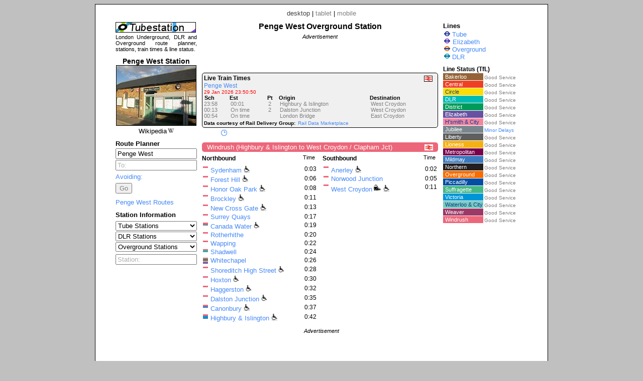

--- FILE ---
content_type: text/html; charset=UTF-8
request_url: https://www.tubestation.uk/index.php?station=PNW
body_size: 10417
content:

<!DOCTYPE html PUBLIC "-//W3C//DTD XHTML 1.0 Strict//EN" "http://www.w3.org/TR/xhtml1/DTD/xhtml1-strict.dtd"><html xmlns="http://www.w3.org/1999/xhtml"><head><meta http-equiv="content-type" content="text/html; charset=UTF-8"><link href="/_scripts/lib3/meta1/WebBuilder.css" type="text/css" rel="stylesheet"><link href="/_sites/tubestationuk/WebBuilderSite.css" type="text/css" rel="stylesheet"><link href="/_scripts/lib3/bus/trans/tfl/tfl.css" type="text/css" rel="stylesheet"><link href="/_scripts/lib3/site/nav/ajax/ajaxinput/ajaxinput.css" type="text/css" rel="stylesheet"><link href="/_sites/tubestationuk/WebBuilderSiteDesktopAndTablet.css" type="text/css" rel="stylesheet"><link href="/_sites/tubestationuk/WebBuilderSiteDesktop.css" type="text/css" rel="stylesheet"><!--_a1p_hostdomain:vu1-i0.a1publishing.net;--><title itemprop="name" id="WebPage_name">Tubestation | Penge West Overground Station</title><meta name="keywords" content="tube,station,london,Penge West,overground"><meta name="description" content="Penge West Overground Station. Information, connections, times to stations, live train times and line status." itemprop="description" id="WebPage_description"><link href="/_scripts/lib3/bus/ads/adManager/GDPRModal.css" type="text/css" rel="stylesheet"><script language="javascript" src="/_scripts/lib3/cs/jquery/jquery/1.8.1/jquery-1.8.1.min.js"></script><script language="javascript" src="/_scripts/lib3/cs/sys/sys_funcs.js"></script><script language="javascript" src="/_scripts/lib3/meta1/WebBuilder.js"></script><script language="javascript" src="/_scripts/lib3/site/nav/ajax/ajaxinput/ajaxinput.js"></script><script language="javascript" src="/_sites/tubestationuk/LineMenuBuilder.js"></script><script language="javascript" src="/_sites/tubestationuk/LisLinestatus.js"></script><script language="javascript" src="/_sites/tubestationuk/RplRoutePlanner.js"></script><script language="javascript" src="/_sites/tubestationuk/RplStationinput.js"></script><script language="javascript" src="/_sites/tubestationuk/SmeMainNavigator.js"></script><script language="javascript" src="/_sites/tubestationuk/SmeStationinput.js"></script><script language="javascript" src="/_scripts/lib3/bus/trans/LiveTrainTimesBoard/LttbBuilder.js"></script><script language="javascript" src="/_scripts/lib3/bus/trans/LiveTrainTimesBoard/LdbLttbBuilder.js"></script><script language="javascript" src="/_scripts/lib3/bus/trans/LiveTrainTimesBoard/TubeLttbBuilder.js"></script><script language="javascript" src="/_sites/tubestationuk/LroLineroute.js"></script><script language="javascript" src="/_sites/tubestationuk/WebBuilderSite.js"></script><script language="javascript" src="/_sites/tubestationuk/js.js"></script><script language="javascript" src="/_sites/tubestationuk/WebBuilderSiteDesktopAndTablet.js"></script><script language="javascript" src="/_sites/tubestationuk/WebBuilderSiteDesktop.js"></script><script async src="https://www.googletagmanager.com/gtag/js?id=G-D1PLQ13X1K"></script><script>  window.dataLayer = window.dataLayer || [];  function gtag(){dataLayer.push(arguments);}  gtag('js', new Date());  gtag('config', 'G-D1PLQ13X1K');</script></head><body id="body" itemscope="itemscope" itemtype="http://schema.org/WebPage" style="background:#c0c0c0;"><script language="javascript">view='desktop';stationlat='51.417400360';stationlon='-0.064800002';from='PNW';to='';avoidzone1='';avoidlines='';avoidstations='';accessplatform='';accesstrain='';pagecode='station';urlMeta='&ads=1&view=desktop';_a1p_islocal='0';domain='tubestation.uk';contimagesurlpath='/_content/images/';contsiteimagesurlpath='/_content/images/sites/tubestationuk/';hostdomain='vu1-i0.a1publishing.net';scriptsrootpath='';sitecode='tubestationuk';view='desktop';isAds='1';window.google_analytics_uacct='UA-59743403-5';</script><div class="modal"></div><div id="canvasDiv"><div class="deviceLinksHeader"><span class="devicesLinks devicesLinks_desktop">desktop</span><span> | </span><a href="http://www.tubestation.uk/index.php?view=tablet&amp;station=PNW" class="devicesLinks devicesLinks_tablet">tablet</a><span> | </span><a href="http://www.tubestation.uk/index.php?view=mobile&amp;station=PNW" class="devicesLinks devicesLinks_mobile">mobile</a></div><div class="leftDiv"><a href="http://www.tubestation.uk/"><img src="/_content/images/sites/tubestationuk/logo/logo160.jpg" alt="Tube Station" title="Tube Station" style="border:none;height:21px;margin-top:0px;"></a><div style="font-size:11px;padding:0px 0px;text-align:justify;">London Underground, DLR and Overground route planner, stations, train times &amp; line status.</div><div style="clear: left; margin-top: 10px;"><h3 class="wikistationHeading">Penge West Station</h3><a href="http://wikipedia.org/wiki/Penge%20West_railway_station" class="wikistationA"><img src="/_content/images//bus/trans/ukr/wikistations/158/1829.jpg" class="wikiStationImg" style="border:1px solid #000000;"><div style="text-align:center;"><span>Wikipedia</span><img src="/_content/images/bus/web/wiki/wiki.ico" style="height: 12px; margin-left:2px;"></div></a></div><div style="margin-top:10px;"><h4>Route Planner</h4><form method="post" id="RplForm"><input type="hidden" name="avoidzone1" id="avoidzone1"><input type="hidden" name="avoidlines" id="avoidlines"><input type="hidden" name="avoidstations" id="avoidstations"><input type="hidden" name="accessplatform" id="accessplatform"><input type="hidden" name="accesstrain" id="accesstrain"></form><div class="RplFromInputDiv"><input type="text" value="Penge West" class="RplStationinputFromInput RplStationinputFromInputOn" id="RplStationinputFromInput" autocomplete="off"></div><div class="RplToInputDiv"><input type="text" value="To:" class="RplStationinputToInput RplStationinputToInputOff" id="RplStationinputToInput" autocomplete="off"></div><a href="" id="RplOptionsAvoidingAnchor" class="a_alt RplAvoidingHeading">Avoiding:</a><div id="RplOptionsAvoidingId" class="RplOptionsAvoidingDiv"><div><label for="RplAvoidzone1" class="RplAvoidZone1Label">Zone 1:</label><input type="checkbox" class="RplAvoidZone1Checkbox" id="RplAvoidzone1"></div><select id="RplAvoidlinesSelect" class="RplAvoidSelect" style="margin:2px 0px 0px 0px;width:100%;"><option value="def">Lines</option><option value="BAK" name="Bakerloo">Bakerloo</option><option value="BAL" name="Bank to Lewisham">Ban-Lew</option><option value="BES" name="Beckton / Woolwich Arsenal to Stratford International">Bec-StI</option><option value="BET" name="Beckton / Woolwich Arsenal  to Bank / Tower Gateway">Bec-Tow</option><option value="CEN" name="Central">Central</option><option value="CIR" name="Circle">Circle</option><option value="DIS" name="District">District</option><option value="TRA" name="Elizabeth">Elizabeth</option><option value="HAM" name="Hammersmith &amp; City">H'smith &amp; City</option><option value="JUB" name="Jubilee">Jubilee</option><option value="RUP" name="Liberty (Romford to Upminster)">Liberty</option><option value="WJE" name="Lioness (Watford Junction to Euston)">Lioness</option><option value="MET" name="Metropolitan">Metropolitan</option><option value="RCS" name="Mildmay (Richmond / Clapham Junction to Stratford)">Mildmay</option><option value="NOR" name="Northern">Northern</option><option value="PIC" name="Piccadilly">Piccadilly</option><option value="STI" name="Stratford to Lewisham">Str-Lew</option><option value="GBA" name="Suffragette (Gospel Oak to Barking)">Suffragette</option><option value="VIC" name="Victoria">Victoria</option><option value="WAC" name="Waterloo &amp; City">Waterloo &amp; City</option><option value="LSE" name="Weaver (Liverpool Street to Enfield Town / Cheshunt / Chingford)">Weaver</option><option value="HIW" name="Windrush (Highbury &amp; Islington to West Croydon / Clapham Jct)">Windrush</option></select><div id="RplAvoidlinesDiv" style="margin-left:0px;"></div><div class="RplAvoidStationDiv"><input type="text" value="Stations:" class="RplAvoidStationInput RplAvoidStationInputOff" id="RplAvoidStationInput" autocomplete="off"></div><div id="RplAvoidstationsDiv" style="margin-left:0px;"></div></div><div style="clear:both;padding-top:5px;"><input type="button" value="Go" id="RplGo" class="RplGoDisabled"></div></div><div style="margin-top:10px;"><a href="index.php?from=PNW" style="display:block;" class="a_alt StationsQuickestLink"><div class="qroLinkDiv">Penge West Routes</div></a></div><div style="margin-top: 10px;"><h4>Station Information</h4></div><form method="post" id="SmeForm"><div></div><div style="margin-top:5px;"><select id="SmeSelecttube" class="SmeStationSelect"><option value="def">Tube Stations </option><option value="ACT">Acton Town</option><option value="ALD">Aldgate</option><option value="ALE">Aldgate East</option><option value="ALP">Alperton</option><option value="AME">Amersham</option><option value="ANG">Angel</option><option value="ARC">Archway</option><option value="AGR">Arnos Grove</option><option value="ARL">Arsenal</option><option value="BST">Baker Street</option><option value="BAL">Balham</option><option value="BNK">Bank</option><option value="BAR">Barbican</option><option value="BKG">Barking</option><option value="BDE">Barkingside</option><option value="BCT">Barons Court</option><option value="BAT">Battersea Power Station</option><option value="BAY">Bayswater</option><option value="BEC">Becontree</option><option value="BPK">Belsize Park</option><option value="BER">Bermondsey</option><option value="BNG">Bethnal Green</option><option value="BLF">Blackfriars</option><option value="BHR">Blackhorse Road</option><option value="BDS">Bond Street</option><option value="BOR">Borough</option><option value="BOS">Boston Manor</option><option value="BGR">Bounds Green</option><option value="BWR">Bow Road</option><option value="BTX">Brent Cross</option><option value="BRX">Brixton</option><option value="BBB">Bromley-by-Bow</option><option value="BHL">Buckhurst Hill</option><option value="BUR">Burnt Oak</option><option value="CRD">Caledonian Road</option><option value="CTN">Camden Town</option><option value="CWR">Canada Water</option><option value="CWF">Canary Wharf</option><option value="CNT">Canning Town</option><option value="CST">Cannon Street</option><option value="CPK">Canons Park</option><option value="CLF">Chalfont &amp; Latimer</option><option value="CHF">Chalk Farm</option><option value="CYL">Chancery Lane</option><option value="CHX">Charing Cross</option><option value="CHM">Chesham</option><option value="CHG">Chigwell</option><option value="CHP">Chiswick Park</option><option value="CWD">Chorleywood</option><option value="CPC">Clapham Common</option><option value="CPN">Clapham North</option><option value="CPS">Clapham South</option><option value="CFS">Cockfosters</option><option value="COL">Colindale</option><option value="CLW">Colliers Wood</option><option value="COV">Covent Garden</option><option value="CRX">Croxley</option><option value="DGE">Dagenham East</option><option value="DGH">Dagenham Heathway</option><option value="DEB">Debden</option><option value="DHL">Dollis Hill</option><option value="EBY">Ealing Broadway</option><option value="ECM">Ealing Common</option><option value="ECT">Earl's Court</option><option value="EAC">East Acton</option><option value="EFY">East Finchley</option><option value="EHM">East Ham</option><option value="EPY">East Putney</option><option value="ETE">Eastcote</option><option value="EDG">Edgware</option><option value="ERB">Edgware Road (Bakerloo)</option><option value="ERD">Edgware Road (Circle and H &amp; C, Dis)</option><option value="ELE">Elephant &amp; Castle</option><option value="EPK">Elm Park</option><option value="EMB">Embankment</option><option value="EPP">Epping</option><option value="EUS">Euston</option><option value="ESQ">Euston Square</option><option value="FLP">Fairlop</option><option value="FAR">Farringdon</option><option value="FYC">Finchley Central</option><option value="FRD">Finchley Road</option><option value="FPK">Finsbury Park</option><option value="FBY">Fulham Broadway</option><option value="GHL">Gants Hill</option><option value="GRD">Gloucester Road</option><option value="GGR">Golders Green</option><option value="_gh">Goldhawk Road</option><option value="GST">Goodge Street</option><option value="GRH">Grange Hill</option><option value="GPS">Great Portland Street</option><option value="GPK">Green Park</option><option value="GFD">Greenford</option><option value="GUN">Gunnersbury</option><option value="HAI">Hainault</option><option value="HMS">Hammersmith (Circle and H &amp; C)</option><option value="HMD">Hammersmith (Dist and Picc)</option><option value="HMP">Hampstead</option><option value="HLN">Hanger Lane</option><option value="HSD">Harlesden</option><option value="HAW">Harrow &amp; Wealdstone</option><option value="HOH">Harrow on the Hill</option><option value="HTX">Hatton Cross</option><option value="HRF">Heathrow Terminal 4</option><option value="HRV">Heathrow Terminal 5</option><option value="HRC">Heathrow Terminals 123</option><option value="HND">Hendon Central</option><option value="HBT">High Barnet</option><option value="HST">High Street Kensington</option><option value="HBY">Highbury &amp; Islington</option><option value="HIG">Highgate</option><option value="HDN">Hillingdon</option><option value="HOL">Holborn</option><option value="HPK">Holland Park</option><option value="HRD">Holloway Road</option><option value="HCH">Hornchurch</option><option value="HNC">Hounslow Central</option><option value="HNE">Hounslow East</option><option value="HNW">Hounslow West</option><option value="HPC">Hyde Park Corner</option><option value="ICK">Ickenham</option><option value="KEN">Kennington</option><option value="KGN">Kensal Green</option><option value="OLY">Kensington (Olympia)</option><option value="KTN">Kentish Town</option><option value="KNT">Kenton</option><option value="KEW">Kew Gardens</option><option value="KIL">Kilburn</option><option value="KPK">Kilburn Park</option><option value="KXX">King's Cross St. Pancras</option><option value="KBY">Kingsbury</option><option value="KNB">Knightsbridge</option><option value="LBG">Ladbroke Grove</option><option value="LAM">Lambeth North</option><option value="LAN">Lancaster Gate</option><option value="_lr">Latimer Road</option><option value="LSQ">Leicester Square</option><option value="LEY">Leyton</option><option value="LYS">Leytonstone</option><option value="LST">Liverpool Street</option><option value="LON">London Bridge</option><option value="LTN">Loughton</option><option value="MDV">Maida Vale</option><option value="MNR">Manor House</option><option value="MAN">Mansion House</option><option value="MAR">Marble Arch</option><option value="MYB">Marylebone</option><option value="MLE">Mile End</option><option value="MHE">Mill Hill East</option><option value="MON">Monument</option><option value="MPK">Moor Park</option><option value="MGT">Moorgate</option><option value="MOR">Morden</option><option value="MCR">Mornington Crescent</option><option value="NEA">Neasden</option><option value="NEP">Newbury Park</option><option value="NIN">Nine Elms</option><option value="NAC">North Acton</option><option value="NEL">North Ealing</option><option value="NGW">North Greenwich</option><option value="NHR">North Harrow</option><option value="NWM">North Wembley</option><option value="NFD">Northfields</option><option value="NHT">Northolt</option><option value="NWP">Northwick Park</option><option value="NWD">Northwood</option><option value="NWH">Northwood Hills</option><option value="NHG">Notting Hill Gate</option><option value="OAK">Oakwood</option><option value="OLD">Old Street</option><option value="OST">Osterley</option><option value="OVL">Oval</option><option value="OXC">Oxford Circus</option><option value="PAD">Paddington</option><option value="PRY">Park Royal</option><option value="PGR">Parsons Green</option><option value="PER">Perivale</option><option value="PIC">Piccadilly Circus</option><option value="PIM">Pimlico</option><option value="PIN">Pinner</option><option value="PLW">Plaistow</option><option value="PRD">Preston Road</option><option value="PUT">Putney Bridge</option><option value="QPK">Queen's Park</option><option value="QBY">Queensbury</option><option value="QWY">Queensway</option><option value="RCP">Ravenscourt Park</option><option value="RLN">Rayners Lane</option><option value="RED">Redbridge</option><option value="RPK">Regent's Park</option><option value="RMD">Richmond</option><option value="RKY">Rickmansworth</option><option value="ROD">Roding Valley</option><option value="ROA">Royal Oak</option><option value="RUI">Ruislip</option><option value="RUG">Ruislip Gardens</option><option value="RUM">Ruislip Manor</option><option value="RSQ">Russell Square</option><option value="SVS">Seven Sisters</option><option value="SBC">Shepherd's Bush (Central)</option><option value="_sb">Shepherd's Bush Market</option><option value="SSQ">Sloane Square</option><option value="SNB">Snaresbrook</option><option value="SEL">South Ealing</option><option value="SHR">South Harrow</option><option value="SKN">South Kensington</option><option value="SKT">South Kenton</option><option value="SRP">South Ruislip</option><option value="SWM">South Wimbledon</option><option value="SWF">South Woodford</option><option value="SFS">Southfields</option><option value="SGT">Southgate</option><option value="SWK">Southwark</option><option value="SJP">St. James's Park</option><option value="SJW">St. John's Wood</option><option value="STP">St. Paul's</option><option value="STB">Stamford Brook</option><option value="STA">Stanmore</option><option value="STG">Stepney Green</option><option value="STK">Stockwell</option><option value="SPK">Stonebridge Park</option><option value="SFD">Stratford</option><option value="SHL">Sudbury Hill</option><option value="STN">Sudbury Town</option><option value="SWC">Swiss Cottage</option><option value="TEM">Temple</option><option value="THB">Theydon Bois</option><option value="TBE">Tooting Bec</option><option value="TBY">Tooting Broadway</option><option value="TCR">Tottenham Court Road</option><option value="TTH">Tottenham Hale</option><option value="TOT">Totteridge &amp; Whetstone</option><option value="THL">Tower Hill</option><option value="TPK">Tufnell Park</option><option value="TGR">Turnham Green</option><option value="TPL">Turnpike Lane</option><option value="UPM">Upminster</option><option value="UPB">Upminster Bridge</option><option value="UPY">Upney</option><option value="UPK">Upton Park</option><option value="UXB">Uxbridge</option><option value="VUX">Vauxhall</option><option value="VIC">Victoria</option><option value="WAL">Walthamstow Central</option><option value="WAN">Wanstead</option><option value="WST">Warren Street</option><option value="WAR">Warwick Avenue</option><option value="WLO">Waterloo</option><option value="WAT">Watford</option><option value="WEM">Wembley Central</option><option value="WPK">Wembley Park</option><option value="WAC">West Acton</option><option value="WBT">West Brompton</option><option value="WFY">West Finchley</option><option value="WHM">West Ham</option><option value="WHD">West Hampstead</option><option value="WHR">West Harrow</option><option value="WKN">West Kensington</option><option value="WRP">West Ruislip</option><option value="WBP">Westbourne Park</option><option value="WMS">Westminster</option><option value="WCT">White City</option><option value="WCL">Whitechapel</option><option value="WLG">Willesden Green</option><option value="WJN">Willesden Junction</option><option value="WDN">Wimbledon</option><option value="WMP">Wimbledon Park</option><option value="WGN">Wood Green</option><option value="_wl">Wood Lane</option><option value="WFD">Woodford</option><option value="WSP">Woodside Park</option></select></div><div></div><div style="margin-top:2px;"><select id="SmeSelectdlr" class="SmeStationSelect"><option value="def">DLR Stations </option><option value="ABR">Abbey Road</option><option value="ALS">All Saints</option><option value="BNK">Bank</option><option value="BEK">Beckton</option><option value="BEP">Beckton Park</option><option value="BLA">Blackwall</option><option value="BOC">Bow Church</option><option value="CWF">Canary Wharf</option><option value="CNT">Canning Town</option><option value="CRO">Crossharbour</option><option value="CUH">Custom House</option><option value="CUS">Cutty Sark</option><option value="CYP">Cyprus</option><option value="DEP">Deptford Bridge</option><option value="DER">Devons Road</option><option value="EAI">East India</option><option value="ELR">Elverson Road</option><option value="GAR">Gallions Reach</option><option value="GRE">Greenwich</option><option value="HEQ">Heron Quays</option><option value="ISG">Island Gardens</option><option value="KGV">King George V</option><option value="LAP">Langdon Park</option><option value="LEW">Lewisham</option><option value="LIM">Limehouse</option><option value="LCA">London City Airport</option><option value="MUD">Mudchute</option><option value="PDK">Pontoon Dock</option><option value="POP">Poplar</option><option value="PRR">Prince Regent</option><option value="PML">Pudding Mill Lane</option><option value="ROY">Royal Albert</option><option value="ROV">Royal Victoria</option><option value="SHA">Shadwell</option><option value="SOQ">South Quay</option><option value="STL">Star Lane</option><option value="SFD">Stratford</option><option value="SHS">Stratford High Street</option><option value="STI">Stratford International</option><option value="TOG">Tower Gateway</option><option value="WHM">West Ham</option><option value="WIQ">West India Quay</option><option value="WSI">West Silvertown</option><option value="WES">Westferry</option><option value="WOA">Woolwich Arsenal</option></select></div><div></div><div style="margin-top:2px;"><select id="SmeSelectovgd" class="SmeStationSelect"><option value="def">Overground Stations </option><option value="ACC">Acton Central</option><option value="ANZ">Anerley</option><option value="BKG">Barking</option><option value="BHR">Blackhorse Road</option><option value="BCY">Brockley</option><option value="BSY">Brondesbury</option><option value="BSP">Brondesbury Park</option><option value="BCV">Bruce Grove</option><option value="BHK">Bush Hill Park</option><option value="BSH">Bushey</option><option value="CIR">Caledonian Road &amp; Barnsbury</option><option value="CBH">Cambridge Heath</option><option value="CMD">Camden Road</option><option value="CWR">Canada Water</option><option value="CNN">Canonbury</option><option value="CAP">Carpenders Park</option><option value="CHN">Cheshunt</option><option value="CHI">Chingford</option><option value="CLP">Clapham High Street</option><option value="CLJ">Clapham Junction</option><option value="CPT">Clapton</option><option value="CRH">Crouch Hill</option><option value="CPA">Crystal Palace</option><option value="DLJ">Dalston Junction</option><option value="DLK">Dalston Kingsland</option><option value="DMK">Denmark Hill</option><option value="EDR">Edmonton Green</option><option value="EMP">Emerson Park</option><option value="ENF">Enfield Town</option><option value="EUS">Euston</option><option value="FNY">Finchley Road &amp; Frognal</option><option value="FOH">Forest Hill</option><option value="GPO">Gospel Oak</option><option value="GUN">Gunnersbury</option><option value="HKC">Hackney Central</option><option value="HAC">Hackney Downs</option><option value="HKW">Hackney Wick</option><option value="HGG">Haggerston</option><option value="HDH">Hampstead Heath</option><option value="HSD">Harlesden</option><option value="HRY">Harringay Green Lanes</option><option value="HAW">Harrow &amp; Wealdstone</option><option value="HTE">Hatch End</option><option value="HDL">Headstone Lane</option><option value="HIP">Highams Park</option><option value="HBY">Highbury &amp; Islington</option><option value="HMN">Homerton</option><option value="HPA">Honor Oak Park</option><option value="HOX">Hoxton</option><option value="IMW">Imperial Wharf</option><option value="KGN">Kensal Green</option><option value="KNR">Kensal Rise</option><option value="OLY">Kensington (Olympia)</option><option value="KTW">Kentish Town West</option><option value="KNT">Kenton</option><option value="KEW">Kew Gardens</option><option value="KBN">Kilburn High Road</option><option value="LEM">Leyton Midland Road</option><option value="LER">Leytonstone High Road</option><option value="LOF">London Fields</option><option value="NWX">New Cross</option><option value="NXG">New Cross Gate</option><option value="NWM">North Wembley</option><option value="NOJ">Norwood Junction</option><option value="PMR">Peckham Rye</option><option value="PNW">Penge West</option><option value="QPK">Queen's Park</option><option value="QRP">Queens Road, Peckham</option><option value="REC">Rectory Road</option><option value="RMD">Richmond</option><option value="RMF">Romford</option><option value="ROE">Rotherhithe</option><option value="SHA">Shadwell</option><option value="SPB">Shepherd's Bush</option><option value="SDC">Shoreditch High Street</option><option value="SLV">Silver Street</option><option value="SAT">South Acton</option><option value="SOH">South Hampstead</option><option value="SKT">South Kenton</option><option value="STO">South Tottenham</option><option value="SBU">Southbury</option><option value="SJS">St James Street</option><option value="SMH">Stamford Hill</option><option value="SKW">Stoke Newington</option><option value="SPK">Stonebridge Park</option><option value="SFD">Stratford</option><option value="SQE">Surrey Quays</option><option value="SYD">Sydenham</option><option value="TEO">Theobalds Grove</option><option value="TUR">Turkey Street</option><option value="UHL">Upper Holloway</option><option value="WMW">Walthamstow Queen's Road</option><option value="WWR">Wandsworth Road</option><option value="WNP">Wanstead Park</option><option value="WPE">Wapping</option><option value="WFH">Watford High Street</option><option value="WFJ">Watford Junction</option><option value="WEM">Wembley Central</option><option value="WBT">West Brompton</option><option value="WCY">West Croydon</option><option value="WHD">West Hampstead</option><option value="WHL">White Hart Lane</option><option value="WCL">Whitechapel</option><option value="WJN">Willesden Junction</option><option value="WSR">Wood Street</option><option value="WGR">Woodgrange Park</option></select></div></form><div><div style="margin:5px 4px 0px 0px;"><input type="text" value="Station:" class="SmeStationinputInput SmeStationinputInputOff" id="SmeStationinputInput" autocomplete="off"></div></div></div><div class="centreDiv"><h2 class="stationHeaderDiv">Penge West Overground Station</h2><div class="adBlock" style="margin-top: 5px; text-align: center;"><div class="adText">Advertisement</div><script async src="https://pagead2.googlesyndication.com/pagead/js/adsbygoogle.js"></script><!-- TuS_stn_d1_468x60 --><ins class="adsbygoogle " style="display:inline-block; width:468px; height:60px" data-ad-client="ca-pub-9902583931129722" data-ad-slot="0623105548"></ins><script>(adsbygoogle = window.adsbygoogle || []).push({});</script></div><div style="stationCentreDiv"><div class="ldbLttbMainDiv" id="ldbLttbTimes" buildId="ldb" num="5" tlc1="PNW"><a href="//www.railwaystation.uk/index.php?station=PNW"><img src="/_content/images/bus/trans/tfl/brSign/brSign_12x17_red_white_border_black.png" class="lttBrSignImg"></a><h5 class="LttHeading">Live Train Times</h5><a href="//www.stationboard.uk/index.php?station1=PNW" class="a_alt LttLink">Penge West</a><div class="ldbLttbDiv"><div class="ldbLttbGeneratedAtDiv">29 Jan 2026 23:50:50</div><table class="ldbLttbTable"><tr class="ldbLttbTr ldbLttbTrainHeaderTr"><th class="ldbLttbTh ldbLttbTrainHeaderSchTh">Sch</th><th class="ldbLttbTh ldbLttbTrainHeaderEstTh">Est</th><th class="ldbLttbTh ldbLttbTrainHeaderPtTh">Pt</th><th class="ldbLttbTh ldbLttbTrainOriginTh">Origin</th><th class="ldbLttbTh ldbLttbTrainHeaderDestinationTh">Destination</th></tr><tr class="ldbLttbTrainTr"><td class="ldbLttbTd ldbLttbTrainStdTd ">23:58</td><td class="ldbLttbTd ldbLttbTrainEtdTd ">00:01</td><td class="ldbLttbTd ldbLttbTrainPlatformTd ">2</td><td class="ldbLttbTd ldbLttbTrainOriginTd ">Highbury &amp; Islington</td><td class="ldbLttbTd ldbLttbTrainDestinationTd ">West Croydon</td></tr><tr class="ldbLttbTrainTr"><td class="ldbLttbTd ldbLttbTrainStdTd ">00:13</td><td class="ldbLttbTd ldbLttbTrainEtdTd ">On time</td><td class="ldbLttbTd ldbLttbTrainPlatformTd ">2</td><td class="ldbLttbTd ldbLttbTrainOriginTd ">Dalston Junction</td><td class="ldbLttbTd ldbLttbTrainDestinationTd ">West Croydon</td></tr><tr class="ldbLttbTrainTr"><td class="ldbLttbTd ldbLttbTrainStdTd ">00:54</td><td class="ldbLttbTd ldbLttbTrainEtdTd ">On time</td><td class="ldbLttbTd ldbLttbTrainPlatformTd "></td><td class="ldbLttbTd ldbLttbTrainOriginTd ">London Bridge</td><td class="ldbLttbTd ldbLttbTrainDestinationTd ">East Croydon</td></tr></table></div><div class="ldbLttbFooterDiv"><span class="ldbLttbSpan ldbLttbFooterSpan">Data courtesy of Rail Delivery Group: </span><a href="https://www.raildeliverygroup.com/our-services/rail-data-marketplace.html" class="a_alt ldbLttbSpan ldbLttbFooterAnchor">Rail Data Marketplace</a></div></div><div class="stationLinesTogglersDiv"><img src="/_content/images/gen/icons/clock/clock_12x12_paleblue.png" id="ldbLttbTimes" class="ldbLttbTogglerImg stationLinesLdbTimesTogglerImg" title="Refresh and display live train times"></div><div class="stationLinesLineDiv"><a href="index.php?line=19" class="line19"><div class="line19 lineHeading">Windrush (Highbury &amp; Islington to West Croydon / Clapham Jct)<a href="//www.railwaystation.uk/index.php?station=PNW&amp;ads=1&amp;view=desktop"><img src="/_content/images/bus/trans/tfl/brSign/brSign_12x17_red_white.png" class="stationLineBrSignImg" title="Penge West Railway Station"></a></div></a></div><div class="stationLinesLineTimesDiv"></div><div class="stationLinesTogglersDiv"></div><div class="LroLinerouteDiv"></div><div id="LroDisplay19" class="LroDisplay" style="display:normal;margin:5px 0px 0px 0px;width:100%;"><div class="LroLineroute LroLinerouteStation"><span style="float:right;font-size:0.85em;margin-right:5px;">Time</span><h5 style="display:inline;margin-left:0px;">Northbound</h5><table style="margin-top:5px;width:100%;"><tr class="LroMainline"><td class="LroTableTd"><div class="wbsStationLineDiv"><a href="index.php?line=19"><div class="line19" style="height:3px;" title="Windrush (Highbury &amp; Islington to West Croydon / Clapham Jct)"></div></a></div><a href="index.php?station=SYD" title="Tubestation | Sydenham" class="a_alt wbsStationLineAnchor">Sydenham</a><img src="/_content/images/sites/tubestationuk/stationicons/disability_platform_16.png" style="height:14px;margin-left:3px;" title="Sydenham Station, Windrush (Highbury &amp; Islington to West Croydon / Clapham Jct) line: Step-free access from street to platform" class="myalert" message="Sydenham Station, Windrush (Highbury &amp; Islington to West Croydon / Clapham Jct) line: Step-free access from street to platform"></td><td class="LroTableTd LroTableTime">0:03</td></tr><tr class="LroMainline"><td class="LroTableTd"><div class="wbsStationLineDiv"><a href="index.php?line=19"><div class="line19" style="height:3px;" title="Windrush (Highbury &amp; Islington to West Croydon / Clapham Jct)"></div></a></div><a href="index.php?station=FOH" title="Tubestation | Forest Hill" class="a_alt wbsStationLineAnchor">Forest Hill</a><img src="/_content/images/sites/tubestationuk/stationicons/disability_platform_16.png" style="height:14px;margin-left:3px;" title="Forest Hill Station, Windrush (Highbury &amp; Islington to West Croydon / Clapham Jct) line: Step-free access from street to platform" class="myalert" message="Forest Hill Station, Windrush (Highbury &amp; Islington to West Croydon / Clapham Jct) line: Step-free access from street to platform"></td><td class="LroTableTd LroTableTime">0:06</td></tr><tr class="LroMainline"><td class="LroTableTd"><div class="wbsStationLineDiv"><a href="index.php?line=19"><div class="line19" style="height:3px;" title="Windrush (Highbury &amp; Islington to West Croydon / Clapham Jct)"></div></a></div><a href="index.php?station=HPA" title="Tubestation | Honor Oak Park" class="a_alt wbsStationLineAnchor">Honor Oak Park</a><img src="/_content/images/sites/tubestationuk/stationicons/disability_platform_16.png" style="height:14px;margin-left:3px;" title="Honor Oak Park Station, Windrush (Highbury &amp; Islington to West Croydon / Clapham Jct) line: Step-free access from street to platform" class="myalert" message="Honor Oak Park Station, Windrush (Highbury &amp; Islington to West Croydon / Clapham Jct) line: Step-free access from street to platform"></td><td class="LroTableTd LroTableTime">0:08</td></tr><tr class="LroMainline"><td class="LroTableTd"><div class="wbsStationLineDiv"><a href="index.php?line=19"><div class="line19" style="height:3px;" title="Windrush (Highbury &amp; Islington to West Croydon / Clapham Jct)"></div></a></div><a href="index.php?station=BCY" title="Tubestation | Brockley" class="a_alt wbsStationLineAnchor">Brockley</a><img src="/_content/images/sites/tubestationuk/stationicons/disability_platform_16.png" style="height:14px;margin-left:3px;" title="Brockley Station, Windrush (Highbury &amp; Islington to West Croydon / Clapham Jct) line: Step-free access from street to platform" class="myalert" message="Brockley Station, Windrush (Highbury &amp; Islington to West Croydon / Clapham Jct) line: Step-free access from street to platform"></td><td class="LroTableTd LroTableTime">0:11</td></tr><tr class="LroMainline"><td class="LroTableTd"><div class="wbsStationLineDiv"><a href="index.php?line=19"><div class="line19" style="height:3px;" title="Windrush (Highbury &amp; Islington to West Croydon / Clapham Jct)"></div></a></div><a href="index.php?station=NXG" title="Tubestation | New Cross Gate" class="a_alt wbsStationLineAnchor">New Cross Gate</a><img src="/_content/images/sites/tubestationuk/stationicons/disability_platform_16.png" style="height:14px;margin-left:3px;" title="New Cross Gate Station, Windrush (Highbury &amp; Islington to West Croydon / Clapham Jct) line: Step-free access from street to platform" class="myalert" message="New Cross Gate Station, Windrush (Highbury &amp; Islington to West Croydon / Clapham Jct) line: Step-free access from street to platform"></td><td class="LroTableTd LroTableTime">0:13</td></tr><tr class="LroMainline"><td class="LroTableTd"><div class="wbsStationLineDiv"><a href="index.php?line=19"><div class="line19" style="height:3px;" title="Windrush (Highbury &amp; Islington to West Croydon / Clapham Jct)"></div></a></div><a href="index.php?station=SQE" title="Tubestation | Surrey Quays" class="a_alt wbsStationLineAnchor">Surrey Quays</a></td><td class="LroTableTd LroTableTime">0:17</td></tr><tr class="LroMainline"><td class="LroTableTd"><div class="wbsStationLineDiv"><a href="index.php?line=19"><div class="line19" style="height:3px;" title="Windrush (Highbury &amp; Islington to West Croydon / Clapham Jct)"></div></a><a href="index.php?line=5"><div class="line5" style="height:3px;" title="Jubilee"></div></a></div><a href="index.php?station=CWR" title="Tubestation | Canada Water" class="a_alt wbsStationLineAnchor">Canada Water</a><img src="/_content/images/sites/tubestationuk/stationicons/disability_16.png" style="height:14px;margin-left:3px;" title="Canada Water Station, Windrush (Highbury &amp; Islington to West Croydon / Clapham Jct) line: Step-free access from street to train" class="myalert" message="Canada Water Station, Windrush (Highbury &amp; Islington to West Croydon / Clapham Jct) line: Step-free access from street to train"></td><td class="LroTableTd LroTableTime">0:19</td></tr><tr class="LroMainline"><td class="LroTableTd"><div class="wbsStationLineDiv"><a href="index.php?line=19"><div class="line19" style="height:3px;" title="Windrush (Highbury &amp; Islington to West Croydon / Clapham Jct)"></div></a></div><a href="index.php?station=ROE" title="Tubestation | Rotherhithe" class="a_alt wbsStationLineAnchor">Rotherhithe</a></td><td class="LroTableTd LroTableTime">0:20</td></tr><tr class="LroMainline"><td class="LroTableTd"><div class="wbsStationLineDiv"><a href="index.php?line=19"><div class="line19" style="height:3px;" title="Windrush (Highbury &amp; Islington to West Croydon / Clapham Jct)"></div></a></div><a href="index.php?station=WPE" title="Tubestation | Wapping" class="a_alt wbsStationLineAnchor">Wapping</a></td><td class="LroTableTd LroTableTime">0:22</td></tr><tr class="LroMainline"><td class="LroTableTd"><div class="wbsStationLineDiv"><a href="index.php?line=19"><div class="line19" style="height:3px;" title="Windrush (Highbury &amp; Islington to West Croydon / Clapham Jct)"></div></a><a href="index.php?line=15"><div class="line15" style="height:3px;" title="Beckton / Woolwich Arsenal  to Bank / Tower Gateway"></div></a></div><a href="index.php?station=SHA" title="Tubestation | Shadwell" class="a_alt wbsStationLineAnchor">Shadwell</a></td><td class="LroTableTd LroTableTime">0:24</td></tr><tr class="LroMainline"><td class="LroTableTd"><div class="wbsStationLineDiv"><a href="index.php?line=19"><div class="line19" style="height:3px;" title="Windrush (Highbury &amp; Islington to West Croydon / Clapham Jct)"></div></a><a href="index.php?line=3"><div class="line3" style="height:3px;" title="District"></div></a><a href="index.php?line=4"><div class="line4" style="height:3px;" title="Hammersmith &amp; City"></div></a><a href="index.php?line=25"><div class="line25" style="height:3px;" title="Elizabeth"></div></a></div><a href="index.php?station=WCL" title="Tubestation | Whitechapel" class="a_alt wbsStationLineAnchor">Whitechapel</a></td><td class="LroTableTd LroTableTime">0:26</td></tr><tr class="LroMainline"><td class="LroTableTd"><div class="wbsStationLineDiv"><a href="index.php?line=19"><div class="line19" style="height:3px;" title="Windrush (Highbury &amp; Islington to West Croydon / Clapham Jct)"></div></a></div><a href="index.php?station=SDC" title="Tubestation | Shoreditch High Street" class="a_alt wbsStationLineAnchor">Shoreditch High Street</a><img src="/_content/images/sites/tubestationuk/stationicons/disability_16.png" style="height:14px;margin-left:3px;" title="Shoreditch High Street Station, Windrush (Highbury &amp; Islington to West Croydon / Clapham Jct) line: Step-free access from street to train" class="myalert" message="Shoreditch High Street Station, Windrush (Highbury &amp; Islington to West Croydon / Clapham Jct) line: Step-free access from street to train"></td><td class="LroTableTd LroTableTime">0:28</td></tr><tr class="LroMainline"><td class="LroTableTd"><div class="wbsStationLineDiv"><a href="index.php?line=19"><div class="line19" style="height:3px;" title="Windrush (Highbury &amp; Islington to West Croydon / Clapham Jct)"></div></a></div><a href="index.php?station=HOX" title="Tubestation | Hoxton" class="a_alt wbsStationLineAnchor">Hoxton</a><img src="/_content/images/sites/tubestationuk/stationicons/disability_16.png" style="height:14px;margin-left:3px;" title="Hoxton Station, Windrush (Highbury &amp; Islington to West Croydon / Clapham Jct) line: Step-free access from street to train" class="myalert" message="Hoxton Station, Windrush (Highbury &amp; Islington to West Croydon / Clapham Jct) line: Step-free access from street to train"></td><td class="LroTableTd LroTableTime">0:30</td></tr><tr class="LroMainline"><td class="LroTableTd"><div class="wbsStationLineDiv"><a href="index.php?line=19"><div class="line19" style="height:3px;" title="Windrush (Highbury &amp; Islington to West Croydon / Clapham Jct)"></div></a></div><a href="index.php?station=HGG" title="Tubestation | Haggerston" class="a_alt wbsStationLineAnchor">Haggerston</a><img src="/_content/images/sites/tubestationuk/stationicons/disability_16.png" style="height:14px;margin-left:3px;" title="Haggerston Station, Windrush (Highbury &amp; Islington to West Croydon / Clapham Jct) line: Step-free access from street to train" class="myalert" message="Haggerston Station, Windrush (Highbury &amp; Islington to West Croydon / Clapham Jct) line: Step-free access from street to train"></td><td class="LroTableTd LroTableTime">0:32</td></tr><tr class="LroMainline"><td class="LroTableTd"><div class="wbsStationLineDiv"><a href="index.php?line=19"><div class="line19" style="height:3px;" title="Windrush (Highbury &amp; Islington to West Croydon / Clapham Jct)"></div></a></div><a href="index.php?station=DLJ" title="Tubestation | Dalston Junction" class="a_alt wbsStationLineAnchor">Dalston Junction</a><img src="/_content/images/sites/tubestationuk/stationicons/disability_16.png" style="height:14px;margin-left:3px;" title="Dalston Junction Station, Windrush (Highbury &amp; Islington to West Croydon / Clapham Jct) line: Step-free access from street to train" class="myalert" message="Dalston Junction Station, Windrush (Highbury &amp; Islington to West Croydon / Clapham Jct) line: Step-free access from street to train"></td><td class="LroTableTd LroTableTime">0:35</td></tr><tr class="LroMainline"><td class="LroTableTd"><div class="wbsStationLineDiv"><a href="index.php?line=19"><div class="line19" style="height:3px;" title="Windrush (Highbury &amp; Islington to West Croydon / Clapham Jct)"></div></a><a href="index.php?line=21"><div class="line21" style="height:3px;" title="Mildmay (Richmond / Clapham Junction to Stratford)"></div></a></div><a href="index.php?station=CNN" title="Tubestation | Canonbury" class="a_alt wbsStationLineAnchor">Canonbury</a><img src="/_content/images/sites/tubestationuk/stationicons/disability_platform_16.png" style="height:14px;margin-left:3px;" title="Canonbury Station, Windrush (Highbury &amp; Islington to West Croydon / Clapham Jct) line: Step-free access from street to platform" class="myalert" message="Canonbury Station, Windrush (Highbury &amp; Islington to West Croydon / Clapham Jct) line: Step-free access from street to platform"></td><td class="LroTableTd LroTableTime">0:37</td></tr><tr class="LroMainline"><td class="LroTableTd"><div class="wbsStationLineDiv"><a href="index.php?line=19"><div class="line19" style="height:3px;" title="Windrush (Highbury &amp; Islington to West Croydon / Clapham Jct)"></div></a><a href="index.php?line=9"><div class="line9" style="height:3px;" title="Victoria"></div></a><a href="index.php?line=21"><div class="line21" style="height:3px;" title="Mildmay (Richmond / Clapham Junction to Stratford)"></div></a></div><a href="index.php?station=HBY" title="Tubestation | Highbury &amp; Islington" class="a_alt wbsStationLineAnchor">Highbury &amp; Islington</a><img src="/_content/images/sites/tubestationuk/stationicons/disability_platform_16.png" style="height:14px;margin-left:3px;" title="Highbury &amp; Islington Station, Windrush (Highbury &amp; Islington to West Croydon / Clapham Jct) line: Step-free access from street to platform" class="myalert" message="Highbury &amp; Islington Station, Windrush (Highbury &amp; Islington to West Croydon / Clapham Jct) line: Step-free access from street to platform"></td><td class="LroTableTd LroTableTime">0:42</td></tr></table></div><div class="LroLineroute LroLineroute2 LroLinerouteStation LroLinerouteStation2"><span style="float:right;font-size:0.85em;margin-right:5px;">Time</span><h5 style="display:inline;margin-left:0px;">Southbound</h5><table style="margin-top:5px;width:100%;"><tr class="LroMainline"><td class="LroTableTd"><div class="wbsStationLineDiv"><a href="index.php?line=19"><div class="line19" style="height:3px;" title="Windrush (Highbury &amp; Islington to West Croydon / Clapham Jct)"></div></a></div><a href="index.php?station=ANZ" title="Tubestation | Anerley" class="a_alt wbsStationLineAnchor">Anerley</a><img src="/_content/images/sites/tubestationuk/stationicons/disability_platform_16.png" style="height:14px;margin-left:3px;" title="Anerley Station, Windrush (Highbury &amp; Islington to West Croydon / Clapham Jct) line: Step-free access from street to platform" class="myalert" message="Anerley Station, Windrush (Highbury &amp; Islington to West Croydon / Clapham Jct) line: Step-free access from street to platform"></td><td class="LroTableTd LroTableTime">0:02</td></tr><tr class="LroMainline"><td class="LroTableTd"><div class="wbsStationLineDiv"><a href="index.php?line=19"><div class="line19" style="height:3px;" title="Windrush (Highbury &amp; Islington to West Croydon / Clapham Jct)"></div></a></div><a href="index.php?station=NOJ" title="Tubestation | Norwood Junction" class="a_alt wbsStationLineAnchor">Norwood Junction</a></td><td class="LroTableTd LroTableTime">0:05</td></tr><tr class="LroMainline"><td class="LroTableTd"><div class="wbsStationLineDiv"><a href="index.php?line=19"><div class="line19" style="height:3px;" title="Windrush (Highbury &amp; Islington to West Croydon / Clapham Jct)"></div></a></div><a href="index.php?station=WCY" title="Tubestation | West Croydon" class="a_alt wbsStationLineAnchor">West Croydon</a><a href="http://www.tfl.gov.uk/corporate/modesoftransport/1566.aspx"><img src="/_content/images/sites/tubestationuk/stationicons/tram_16.png" style="margin-left:2px;" title="Connection to London Tramlink services"></a><img src="/_content/images/sites/tubestationuk/stationicons/disability_platform_16.png" style="height:14px;margin-left:3px;" title="West Croydon Station, Windrush (Highbury &amp; Islington to West Croydon / Clapham Jct) line: Step-free access from street to platform" class="myalert" message="West Croydon Station, Windrush (Highbury &amp; Islington to West Croydon / Clapham Jct) line: Step-free access from street to platform"></td><td class="LroTableTd LroTableTime">0:11</td></tr></table></div><div style="clear:both;"></div></div></div></div><div class="rightDiv"><h4 style="margin-bottom: 2px;">Lines</h4><div class="a_alt lmb_carrier_anchor_div" name="Tube"><img src="/_content/images/bus/trans/carrier/icons/Tube/Tube.png" class="carrier_icon"><span class="lines_carrier_anchor_name_span">Tube</span></div><div id="lmb_carrier_div_Tube" class="lmb_carrier_div"><a href="index.php?line=1" id="lmb_BAK" class="line1 lmb_line_div lineBlock">Bakerloo</a><a href="index.php?line=2" id="lmb_CEN" class="line2 lmb_line_div lineBlock">Central</a><a href="index.php?line=3" id="lmb_DIS" class="line3 lmb_line_div lineBlock">District</a><a href="index.php?line=4" id="lmb_HAM" class="line4 lmb_line_div lineBlock">H'smith &amp; City</a><a href="index.php?line=5" id="lmb_JUB" class="line5 lmb_line_div lineBlock">Jubilee</a><a href="index.php?line=6" id="lmb_MET" class="line6 lmb_line_div lineBlock">Metropolitan</a><a href="index.php?line=7" id="lmb_NOR" class="line7 lmb_line_div lineBlock">Northern</a><a href="index.php?line=8" id="lmb_PIC" class="line8 lmb_line_div lineBlock">Piccadilly</a><a href="index.php?line=9" id="lmb_VIC" class="line9 lmb_line_div lineBlock">Victoria</a><a href="index.php?line=10" id="lmb_WAC" class="line10 lmb_line_div lineBlock">Waterloo &amp; City</a><a href="index.php?line=13" id="lmb_CIR" class="line13 lmb_line_div lineBlock">Circle</a></div><div><img src="/_content/images/bus/trans/carrier/icons/Elizabeth/Elizabeth.png" class="carrier_icon"><a href="index.php?line=25" class="a_alt lmb_single_line_anchor">Elizabeth</a></div><div class="a_alt lmb_carrier_anchor_div" name="Overground"><img src="/_content/images/bus/trans/carrier/icons/Overground/Overground.png" class="carrier_icon"><span class="lines_carrier_anchor_name_span">Overground</span></div><div id="lmb_carrier_div_Overground" class="lmb_carrier_div"><a href="index.php?line=19" id="lmb_HIW" class="line19 lmb_line_div lineBlock">Windrush</a><a href="index.php?line=20" id="lmb_WJE" class="line20 lmb_line_div lineBlock">Lioness</a><a href="index.php?line=21" id="lmb_RCS" class="line21 lmb_line_div lineBlock">Mildmay</a><a href="index.php?line=22" id="lmb_GBA" class="line22 lmb_line_div lineBlock">Suffragette</a><a href="index.php?line=23" id="lmb_LSE" class="line23 lmb_line_div lineBlock">Weaver</a><a href="index.php?line=24" id="lmb_RUP" class="line24 lmb_line_div lineBlock">Liberty</a></div><div class="a_alt lmb_carrier_anchor_div" name="DLR"><img src="/_content/images/bus/trans/carrier/icons/DLR/DLR.png" class="carrier_icon"><span class="lines_carrier_anchor_name_span">DLR</span></div><div id="lmb_carrier_div_DLR" class="lmb_carrier_div"><a href="index.php?line=15" id="lmb_BET" class="line15 lmb_line_div lineBlock">Bec-Tow</a><a href="index.php?line=16" id="lmb_BES" class="line16 lmb_line_div lineBlock">Bec-StI</a><a href="index.php?line=17" id="lmb_BAL" class="line17 lmb_line_div lineBlock">Ban-Lew</a><a href="index.php?line=18" id="lmb_STI" class="line18 lmb_line_div lineBlock">Str-Lew</a></div><div class="LisLineStatusDiv"><h5 class="LisLineStatusTflSpan">Line Status (TfL)</h5><div><div style="clear:left;padding-top:1px;"><div class="LisLineDiv"><span class="lineBlock line1">Bakerloo</span></div><span class="LisStatus LisStatusSpan">Good Service</span></div><div style="clear:left;padding-top:1px;"><div class="LisLineDiv"><span class="lineBlock line2">Central</span></div><span class="LisStatus LisStatusSpan">Good Service</span></div><div style="clear:left;padding-top:1px;"><div class="LisLineDiv"><span class="lineBlock line13">Circle</span></div><span class="LisStatus LisStatusSpan">Good Service</span></div><div style="clear:left;padding-top:1px;"><div class="LisLineDiv"><span class="lineBlock line11">DLR</span></div><span class="LisStatus LisStatusSpan">Good Service</span></div><div style="clear:left;padding-top:1px;"><div class="LisLineDiv"><span class="lineBlock line3">District</span></div><span class="LisStatus LisStatusSpan">Good Service</span></div><div style="clear:left;padding-top:1px;"><div class="LisLineDiv"><span class="lineBlock line25">Elizabeth</span></div><span class="LisStatus LisStatusSpan">Good Service</span></div><div style="clear:left;padding-top:1px;"><div class="LisLineDiv"><span class="lineBlock line4">H'smith &amp; City</span></div><span class="LisStatus LisStatusSpan">Good Service</span></div><div style="clear:left;padding-top:1px;"><div class="LisLineDiv"><span class="lineBlock line5">Jubilee</span></div><a href="" lineKey="5" class="LisStatus LisStatusLink a_alt">Minor Delays</a><div id="LisStatusDiv5" class="LisStatusDiv"><div class="myh5">Minor Delays</div><div>Minor delays due to train cancellations.</div></div></div><div style="clear:left;padding-top:1px;"><div class="LisLineDiv"><span class="lineBlock line24">Liberty</span></div><span class="LisStatus LisStatusSpan">Good Service</span></div><div style="clear:left;padding-top:1px;"><div class="LisLineDiv"><span class="lineBlock line20">Lioness</span></div><span class="LisStatus LisStatusSpan">Good Service</span></div><div style="clear:left;padding-top:1px;"><div class="LisLineDiv"><span class="lineBlock line6">Metropolitan</span></div><span class="LisStatus LisStatusSpan">Good Service</span></div><div style="clear:left;padding-top:1px;"><div class="LisLineDiv"><span class="lineBlock line21">Mildmay</span></div><span class="LisStatus LisStatusSpan">Good Service</span></div><div style="clear:left;padding-top:1px;"><div class="LisLineDiv"><span class="lineBlock line7">Northern</span></div><span class="LisStatus LisStatusSpan">Good Service</span></div><div style="clear:left;padding-top:1px;"><div class="LisLineDiv"><span class="lineBlock line12">Overground</span></div><span class="LisStatus LisStatusSpan">Good Service</span></div><div style="clear:left;padding-top:1px;"><div class="LisLineDiv"><span class="lineBlock line8">Piccadilly</span></div><span class="LisStatus LisStatusSpan">Good Service</span></div><div style="clear:left;padding-top:1px;"><div class="LisLineDiv"><span class="lineBlock line22">Suffragette</span></div><span class="LisStatus LisStatusSpan">Good Service</span></div><div style="clear:left;padding-top:1px;"><div class="LisLineDiv"><span class="lineBlock line9">Victoria</span></div><span class="LisStatus LisStatusSpan">Good Service</span></div><div style="clear:left;padding-top:1px;"><div class="LisLineDiv"><span class="lineBlock line10">Waterloo &amp; City</span></div><span class="LisStatus LisStatusSpan">Good Service</span></div><div style="clear:left;padding-top:1px;"><div class="LisLineDiv"><span class="lineBlock line23">Weaver</span></div><span class="LisStatus LisStatusSpan">Good Service</span></div><div style="clear:left;padding-top:1px;"><div class="LisLineDiv"><span class="lineBlock line19">Windrush</span></div><span class="LisStatus LisStatusSpan">Good Service</span></div><div style="clear:left;"></div></div></div></div><div style="clear: left;"></div><div class="adBlock" style="margin-top: 10px; text-align: center;"><div class="adText">Advertisement</div><script async src="https://pagead2.googlesyndication.com/pagead/js/adsbygoogle.js"></script><!-- TuS_stn_d3_728x90 --><ins class="adsbygoogle " style="display:inline-block; width:728px; height:90px" data-ad-client="ca-pub-9902583931129722" data-ad-slot="2431783174"></ins><script>(adsbygoogle = window.adsbygoogle || []).push({});</script></div><div class="footerDiv"><span class="footerLeftSpan"><span class="footerCoIcon"><a href="//www.a1publishing.com" id="logoA" title="Website by A1"><img src="/_content/images/a1p/icon/a1p/A1.ico" alt="Website by A1" style="border:none;"></a></span><span class="footerSiteIcon"><a href="index.php" id="sitelogoA" title="Home"><img src="favicon.ico" alt="Home" style="border:none;"></a></span></span><span class="footerRightSpan"><a href="mailto:contact@a1publishing.com?subject=%5Bref:%20tubestation.uk%20/index.php?station=PNW%5D:" class="footerContactA">Contact Us</a></span></div></div><div id="RplStationinputFromOutput" class="RplStationinputFromOutput"></div><div id="RplStationinputToOutput" class="RplStationinputToOutput"></div><div id="RplAvoidStationOutput" class="RplAvoidStationOutput"></div><div id="SmeStationinputOutput" class="SmeStationinputOutput"></div><div id="GDPRModal"><div class="GDPRContent"><div class="GDPRHeaderDiv"><h2 class="GDPRHeader">Cookie Consent</h2></div><div class="GDPRMain"><p>A1 Publishing Ltd and our advertising partners would like the opportunity of serving you with personalised ads.  In order to do so we need your consent.  By giving consent we may set various cookies in order to identify you and or your traits thus allowing us to provide more relevant advertising.  Otherwise you will be presented with contextual or random ads only and no personal data will be saved.</p><div class="GDPRButtonBar"><span id="GDPRBtnAccept" class="GDPRBtn">Accept</span><span id="GDPRBtnDecline" class="GDPRBtn">Decline</span></div><a href="https://www.a1publishing.com/index.php?pageId=CookiePolicy" class="GDPRAnchorCp">Find out more...</a></div><div class="GDPRFooter"><a href="https://www.a1publishing.com/" class="GDPRAnchorA1"><img src="/_content/images/a1p/icon/a1p/A1.ico"></a></div></div></div><script>(function(i,s,o,g,r,a,m){i['GoogleAnalyticsObject']=r;i[r]=i[r]||function(){(i[r].q=i[r].q||[]).push(arguments)},i[r].l=1*new Date();a=s.createElement(o),m=s.getElementsByTagName(o)[0];a.async=1;a.src=g;m.parentNode.insertBefore(a,m)})(window,document,'script','//www.google-analytics.com/analytics.js','ga'); ga('create', 'UA-59743403-5', 'auto'); ga('send', 'pageview'); </script></body></html>


--- FILE ---
content_type: text/html; charset=utf-8
request_url: https://www.google.com/recaptcha/api2/aframe
body_size: 269
content:
<!DOCTYPE HTML><html><head><meta http-equiv="content-type" content="text/html; charset=UTF-8"></head><body><script nonce="GDh535PgJf-XusPBFjqV9Q">/** Anti-fraud and anti-abuse applications only. See google.com/recaptcha */ try{var clients={'sodar':'https://pagead2.googlesyndication.com/pagead/sodar?'};window.addEventListener("message",function(a){try{if(a.source===window.parent){var b=JSON.parse(a.data);var c=clients[b['id']];if(c){var d=document.createElement('img');d.src=c+b['params']+'&rc='+(localStorage.getItem("rc::a")?sessionStorage.getItem("rc::b"):"");window.document.body.appendChild(d);sessionStorage.setItem("rc::e",parseInt(sessionStorage.getItem("rc::e")||0)+1);localStorage.setItem("rc::h",'1769730653439');}}}catch(b){}});window.parent.postMessage("_grecaptcha_ready", "*");}catch(b){}</script></body></html>

--- FILE ---
content_type: application/javascript
request_url: https://www.tubestation.uk/_sites/tubestationuk/WebBuilderSiteDesktop.js
body_size: 169
content:
 
WebBuilderSiteDesktop.DeriveFrom(WebBuilderSiteDesktopAndTablet);
function WebBuilderSiteDesktop() {
	this.WebBuilderSiteDesktopAndTablet();
}

WebBuilderSiteDesktop.Override(WebBuilderSiteDesktopAndTablet, '_init');
WebBuilderSiteDesktop.prototype._init = function() {
	this.view="desktop";
   	this.WebBuilderSiteDesktopAndTablet__init();   
}



--- FILE ---
content_type: application/javascript
request_url: https://www.tubestation.uk/_sites/tubestationuk/RplStationinput.js
body_size: 297
content:

RplStationinput.DeriveFrom(AjaxInput);
function RplStationinput(parms) {
    this.AjaxInput(parms);
}

RplStationinput.prototype.getOutputTdAttrsStr = function ($xmlrec) {
	var s=' stationcode="'+($('c',$xmlrec).text())+'"';
	return s;
}

RplStationinput.prototype.doSelection = function ($oTd) {
	this.AjaxInput_doSelection($oTd);
	this.stationcode=$oTd.attr("stationcode")
	if (this.inputId == 'RplAvoidStationInput') {
		this.parms.meta1.rpl.addAvoidStation(this.stationcode, this.$i.val());
		this.resetInput(this.$i);
	}
	this.parms.meta1.rpl.setValidform();
}



--- FILE ---
content_type: application/javascript
request_url: https://www.tubestation.uk/_scripts/lib3/bus/trans/LiveTrainTimesBoard/LdbLttbBuilder.js
body_size: 853
content:
LdbLttbBuilder.DeriveFrom(LttbBuilder);
function LdbLttbBuilder(buildId = '') {
	if (!buildId)
		buildId = 'ldb';
	this.LttbBuilder(buildId);
}

LdbLttbBuilder.prototype.buildLDB = function(parentDiv, buildId, ldbJson, num) {

	// remove existing train times table
	parentDiv.empty();
	// create new html table and header string
	var html = 
		`<div class = '${buildId}LttbGeneratedAtDiv'>${ldbJson.generatedAt}</div>
		<table class='${buildId}LttbTable'>
			<tr class = '${buildId}LttbTr ${buildId}LttbTrainHeaderTr'>
				<th class = '${buildId}LttbTh ${buildId}LttbTrainHeaderSchTh'>Sch</td>
				<th class = '${buildId}LttbTh ${buildId}LttbTrainHeaderEstTh'>Est</td>
				<th class = '${buildId}LttbTh ${buildId}LttbTrainHeaderPtTh'>Pt</td>
				<th class = '${buildId}LttbTh ${buildId}LttbTrainHeaderOriginTh'>Origin</td>
				<th class = '${buildId}LttbTh ${buildId}LttbTrainHeaderDestinationTh'>Destination</td>
			</tr>`;

	// for each train add details to table row 
	for (var x = 0; x < num; x++) {
		var si = ldbJson.serviceItems[x];
		si.isCancelled == true || si.filterLocationCancelled == true
			? isCancelledClassString = `${buildId}LttbTrainCancelled`
			: isCancelledClassString = '';
		html += 
			`<tr class = '${buildId}LttbTr'>
				<td class = '${buildId}LttbTd ${buildId}LttbTrainStdTd ${isCancelledClassString}'>${si.std}</td>
				<td class = '${buildId}LttbTd ${buildId}LttbTrainEtdTd ${isCancelledClassString}'>${si.etd}</td>
				<td class = '${buildId}LttbTd ${buildId}LttbTrainPlatformTd ${isCancelledClassString}'>${si.platform}</td>
				<td class = '${buildId}LttbTd ${buildId}LttbTrainOriginTd ${isCancelledClassString}'>${si.origin}</td>
				<td class = '${buildId}LttbTd ${buildId}LttbTrainDestinationTd ${isCancelledClassString}'>${si.destination}</td>
			</tr>`;
	}
	html += '</table>';
	parentDiv.append(html);
}

LdbLttbBuilder.prototype.getLttb = function(imgElement, mythis, timesLineId) {
	var filepath="getLDB.php";
	var buildId = $(timesLineId).attr('buildId');
	var tlc1 = $(timesLineId).attr('tlc1');
	var tlc2 = $(timesLineId).attr('tlc2');
	var num = $(timesLineId).attr('num')

	$.getJSON(
		filepath, 
		{	arrivalsOrDepartures: 'departures',
			buildId: buildId,
			tlc1: tlc1, 
			tlc2: tlc2,
			num: num,
		},
		function (ldbJson) {
			$(timesLineId).slideUp(
				function () {
					mythis.buildLDB($(this).find($(`.${buildId}LttbDiv`)), buildId, ldbJson, num);
				}
			);
			$(timesLineId).slideDown(function () {
				$(imgElement).attr('src', mythis.togglerImgPath);
			});
		}
	);
}



--- FILE ---
content_type: application/javascript
request_url: https://www.tubestation.uk/_sites/tubestationuk/LineMenuBuilder.js
body_size: 285
content:

function LineMenuBuilder(parms) {
	this._init(parms);
	this._initEvents();
}

LineMenuBuilder.prototype._init = function(parms) {
	this.parms=parms
}

LineMenuBuilder.prototype._initEvents = function() {
	
	$(".lmb_carrier_anchor_div").bind({  
	    click: function() {
			//$("#lmb_"+$(this).attr("line")) .slideToggle("slow", function() { });
			$("#lmb_carrier_div_"+$(this).attr("name")) .slideToggle("slow", function() { });
			return false;
	    },  
	    mouseover: function() {
			$(this).css("cursor", "pointer");
	    },  
	    mouseout: function() {  
			$(this).css("cursor", "auto");
	    }
	});

}


